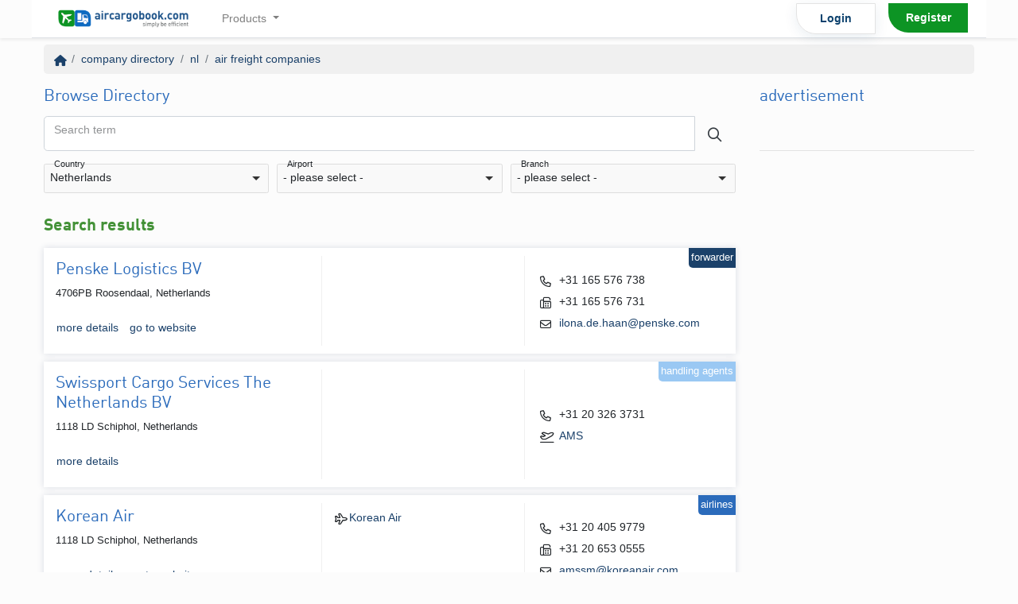

--- FILE ---
content_type: text/html; charset=UTF-8
request_url: https://www.aircargobook.com/firms/index/NL/gsas/all?page=6
body_size: 11491
content:
<!DOCTYPE html>
<html lang="en">

<head>
    <meta charset="utf-8">
    <meta http-equiv="X-UA-Compatible" content="IE=edge">
    <meta name="viewport" content="viewport-fit=cover, width=device-width, initial-scale=1.0, minimum-scale=1.0, maximum-scale=1.0, user-scalable=no">

    <meta name="description" content="">
    <meta name="keywords" content="">

    <link rel="apple-touch-icon" href="/img/favicon_192x192.png">

    <meta name="mobile-web-app-capable" content="yes">
    <meta name="apple-mobile-web-app-capable" content="yes">
    <meta name="apple-mobile-web-app-status-bar-style" content="black-translucent">

    <!-- iPhone Xs Max (1242px x 2688px) -->
    <link rel="apple-touch-startup-image" media="(device-width: 414px) and (device-height: 896px) and (-webkit-device-pixel-ratio: 3)" href="https://static.aircargobook.com/screenshtos/results/splash/1242x2688_1_apple-launch.png">
    <!-- iPhone Xr (828px x 1792px) -->
    <link rel="apple-touch-startup-image" media="(device-width: 414px) and (device-height: 896px) and (-webkit-device-pixel-ratio: 2)" href="https://static.aircargobook.com/screenshtos/results/splash/828x1792_1_apple-launch.png">
    <!-- iPhone X, Xs (1125px x 2436px) -->
    <link rel="apple-touch-startup-image" media="(device-width: 375px) and (device-height: 812px) and (-webkit-device-pixel-ratio: 3)" href="https://static.aircargobook.com/screenshtos/results/splash/1125x2436_1_apple-launch.png">
    <!-- iPhone 8 Plus, 7 Plus, 6s Plus, 6 Plus (1242px x 2208px) -->
    <link rel="apple-touch-startup-image" media="(device-width: 414px) and (device-height: 736px) and (-webkit-device-pixel-ratio: 3)" href="https://static.aircargobook.com/screenshtos/results/splash/1242x2208_1_apple-launch.png">
    <!-- iPhone 8, 7, 6s, 6 (750px x 1334px) -->
    <link rel="apple-touch-startup-image" media="(device-width: 375px) and (device-height: 667px) and (-webkit-device-pixel-ratio: 2)" href="https://static.aircargobook.com/screenshtos/results/splash/750x1334_1_apple-launch.png">
    <!-- iPod Touch (320px x 460px) -->
    <link rel="apple-touch-startup-image" media="(device-width: 320px) and (device-height: 460px) and (-webkit-device-pixel-ratio: 2)" href="https://static.aircargobook.com/screenshtos/results/splash/640x920_1_apple-launch.png">

    
            <script id="Cookiebot" src="https://consent.cookiebot.com/uc.js" data-cbid="e8638590-9327-4dd4-ac33-6781d2bde7a4" data-blockingmode="auto" type="text/javascript"></script>
        <title>
        air freight companies in Netherlands - aircargobook    </title>


    <link rel="icon" type="image/x-icon" href="/img/favicon.ico" />

    <link rel="manifest" href="https://www.aircargobook.com/tools/manifest.json">
    
<meta name="theme_color" content="#00e03b">
        <link rel="preload" as="style" href="/styles/bootstrap.css">


    
    <link rel="preload" as="style" href="/styles/style.css">
    
    <!-- Preload kritische Ressourcen -->
    <link rel="preload" as="image" href="https://www.aircargobook.com/img/logo/default.png">
    <link rel="preload" as="script" href="https://cdn.jsdelivr.net/npm/jquery@3.6.0/dist/jquery.min.js" crossorigin="anonymous" integrity="sha384-vtXRMe3mGCbOeY7l30aIg8H9p3GdeSe4IFlP6G8JMa7o7lXvnz3GFKzPxzJdPfGK">
    <link rel="preload" as="script" href="https://cdn.jsdelivr.net/npm/popper.js@1.16.0/dist/umd/popper.min.js" crossorigin="anonymous" integrity="sha384-Q6E9RHvbIyZFJoft+2mJbHaEWldlvI9IOYy5n3zV9zzTtmI3UksdQRVvoxMfooAo">
    <link rel="preload" as="script" href="https://cdn.jsdelivr.net/npm/bootstrap@4.6.2/dist/js/bootstrap.min.js" crossorigin="anonymous" integrity="sha384-+sLIOodYLS7CIrQpBjl+C7nPvqq+FbNUBDunl/OZv93DB7Ln/533i8e/mZXLi/P+">
    <!-- ACB.js wird asynchron geladen, daher kein Preload nötig -->



    <link rel="stylesheet" href="/styles/bootstrap.css">
    <link rel="stylesheet" href="/styles/style.css">    
    <!-- Critical CSS inline für sofortiges Rendering -->
    <style>
    /* Critical above-the-fold styles */
    body { margin: 0; font-family: -apple-system, BlinkMacSystemFont, "Segoe UI", Roboto, sans-serif; }
    .container { max-width: 1200px; margin: 0 auto; padding: 0 15px; }
    .navbar { background: #fff; border-bottom: 1px solid #dee2e6; }
    .btn { display: inline-block; padding: 0.375rem 0.75rem; border: 1px solid transparent; border-radius: 0.25rem; }
    .btn-primary { background-color: #007bff; border-color: #007bff; color: #fff; }
    </style>
    
    <!-- Non-kritisches CSS asynchron laden -->
    <link rel="preload" href="https://static.aircargobook.com/footer/footer.css" as="style" onload="this.onload=null;this.rel='stylesheet'">
    <noscript><link rel="stylesheet" href="https://static.aircargobook.com/footer/footer.css"></noscript>



    <!-- HTML5 shim and Respond.js for IE8 support of HTML5 elements and media queries -->
    <!--[if lt IE 9]>
            <script src="https://oss.maxcdn.com/html5shiv/3.7.2/html5shiv.min.js"></script>
            <script src="https://oss.maxcdn.com/respond/1.4.2/respond.min.js"></script>

            <script src="/js/ie8.js"></script>

        <![endif]-->
        <link rel="canonical" href="https://www.aircargobook.com/firms/index/NL/gsas/all" />
    <link rel="alternate" hreflang="de_DE" href="https://www.aircargobook.com/firms/index/NL/gsas/all?changeLang=de_DE" />
    <link rel="alternate" hreflang="en_US" href="https://www.aircargobook.com/firms/index/NL/gsas/all?changeLang=en_US" />



    <meta property="og:title" content="air freight companies in Netherlands - aircargobook" />
    <meta property="og:type" content="website" />
    <meta property="og:url" content="/firms/index/NL/gsas/all?page=6" />
    <meta property="og:image" content="/img/logo/default.png" />
    <meta property="og:image:type" content="image/jpeg" />
    <meta property="og:image:width" content="128" />
    <meta property="og:image:height" content="96" />
    <meta property="og:image" content="/img/logo/default.png" />
    <meta property="og:site_name" content="aircargobook" />
    <meta property="og:description" content="" />

    <meta name="google-site-verification" content="wJyP9m3SY6rYqS_OsDJY9O-l6vNjFuuDjARrnaSiHyk" />

    <meta name="csrfToken" content="Nz348TWhWp0iBhjd3VxOjwD112B/JxrCJ4bXhzwWItBQysapI7YxVV0ocCzn3OcyAVpAyJJypVPWd04gz6wkrRBVn+qfgcSqMcfmA0ZCfvMX5ePjWiMR42T5pJgbgAdibRoUHobvhQcwOHj8phTANw==">
</head>

<body class="page_Companies action_index">


    <script>
var debug = false;
if (debug) console.log("[SW]: file included.");
if ('serviceWorker' in navigator) {
  if (debug) console.log("[SW]: we do support service workers.");
  window.addEventListener('load', function() {
    navigator.serviceWorker.register('/sw.js').then(function(registration) {
      // Registration was successful
      if (debug) console.log('ServiceWorker registration successful with scope: ', registration.scope);
    }, function(err) {
      // registration failed :(
      if (debug) console.log('ServiceWorker registration failed: ', err);
    });
  });
let deferredPrompt;

window.addEventListener('beforeinstallprompt', function(e) {
  // Prevent Chrome 67 and earlier from automatically showing the prompt

  let installWrapper = document.querySelector('.js-pwa-install');
  if (!installWrapper)
    return;
  let btnAdd = installWrapper.querySelector('.btn');


  if (debug) console.log('btnAdd', btnAdd);
  if (debug) console.log('beforeinstallprompt', e);




  e.preventDefault();
  // Stash the event so it can be triggered later.
  deferredPrompt = e;
    installWrapper.style.display = 'block';

if (btnAdd) {
btnAdd.addEventListener('click', function(e) {
  // hide our user interface that shows our A2HS button
  btnAdd.style.display = 'none';
  // Show the prompt
  deferredPrompt.prompt();
  // Wait for the user to respond to the prompt
  deferredPrompt.userChoice
    .then( function(choiceResult) {
      if (choiceResult.outcome === 'accepted') {
        console.log('User accepted the A2HS prompt');
      } else {
        console.log('User dismissed the A2HS prompt');
      }
      deferredPrompt = null;
    });
});
}
});







window.addEventListener('load', function () {
  function updateOnlineStatus(event) {
    let indicator = document.querySelector('.offline-indicator');
    let breadcrumbBar = document.querySelector('.breadcrumb');
    if (navigator.onLine) {
      indicator.classList.add('hidden');
      breadcrumbBar.classList.remove('is-offline');
    } else {
      indicator.classList.remove('hidden');
      breadcrumbBar.classList.add('is-offline');
    }
  }
  window.addEventListener('online', updateOnlineStatus);
  window.addEventListener('offline', updateOnlineStatus);
});



} else {
    console.log('ServiceWorker are not supported in this browser: ');

}



</script>
    
    
        <!-- ACB.js asynchron laden für bessere Performance -->
    <script>
    // Kritische Funktionen sofort verfügbar machen
    window.acbReady = new Promise(resolve => {
        const script = document.createElement('script');
        script.src = '/scripts/acb.js';
        script.async = true;
        script.onload = resolve;
        script.onerror = () => console.warn('ACB.js konnte nicht geladen werden');
        document.head.appendChild(script);
    });
    </script>

    <!-- jQuery muss VOR Bootstrap geladen werden -->
    <script src="https://cdn.jsdelivr.net/npm/jquery@3.6.0/dist/jquery.min.js" integrity="sha384-vtXRMe3mGCbOeY7l30aIg8H9p3GdeSe4IFlP6G8JMa7o7lXvnz3GFKzPxzJdPfGK" crossorigin="anonymous"></script>
    <script src="https://cdn.jsdelivr.net/npm/popper.js@1.16.0/dist/umd/popper.min.js" integrity="sha384-Q6E9RHvbIyZFJoft+2mJbHaEWldlvI9IOYy5n3zV9zzTtmI3UksdQRVvoxMfooAo" crossorigin="anonymous"></script>
    <script src="https://cdn.jsdelivr.net/npm/bootstrap@4.6.2/dist/js/bootstrap.min.js" integrity="sha384-+sLIOodYLS7CIrQpBjl+C7nPvqq+FbNUBDunl/OZv93DB7Ln/533i8e/mZXLi/P+" crossorigin="anonymous"></script>

    

    
        

<div class="shadow-sm mb-2">
  <nav class="navbar navbar-expand-lg navbar-light container">
    <a class="navbar-brand" href="/">
      <img src="https://www.aircargobook.com/img/logo/default.png" alt="logo" width="200" alt="logo" class="d-none d-sm-block" />
      <img src="https://www.aircargobook.com/img/logo/signet_128x96.png" alt="logo" height="40" class="d-block d-sm-none" />
    </a>

    <button class="navbar-toggler" type="button" data-toggle="collapse" data-target="#navbarNavDropdown" aria-controls="navbarNavDropdown" aria-expanded="false" aria-label="Toggle navigation">
      <span class="navbar-toggler-icon"></span>
    </button>

    <div class="collapse navbar-collapse" id="navbarNavDropdown">
      
<ul class="navbar-nav mr-auto mt-2 mt-lg-0">
            
        <li class="nav-item dropdown text-center fon">
            <a class="nav-link dropdown-toggle" href="#" id="navbarDropdownMenuLink" data-toggle="dropdown" aria-haspopup="true" aria-expanded="false">
                Products <span class="caret"></span>            </a>

            <!-- <a href="#asdf"> -->
                <div class="dropdown-menu" aria-labelledby="navbarDropdownMenuLink">
                    
                                            
                        
                        
                        <a href="/products/quotations-air" class="dropdown-item"><i class="far fa-fw fa-plane" data-fallback="A" style="min-width: 1.2em;"></i> Ad Hoc Price</a>                                            
                        
                        
                        <a href="/products/quotations-rfs" class="dropdown-item"><i class="far fa-fw fa-truck" data-fallback="A" style="min-width: 1.2em;"></i> Ad Hoc Price</a>                                            
                        
                        
                        <a href="/products/rates" class="dropdown-item"><i class="far fa-fw fa-table" data-fallback="R" style="min-width: 1.2em;"></i> Rate Management</a>                                                                        <hr/>
                                                    
                        
                        
                        <a href="/demo" class="dropdown-item"><i class="far fa-fw fa-laptop" data-fallback="s" style="min-width: 1.2em;"></i> schedule a demo</a>                                    </div>
            <!-- </a> -->
        </li>
            </ul>

              <ul class="navbar-nav">
          <li class="nav-item px-2">
            <a class="nav-link font-weight-bold text-center mx-auto mb-2 mb-md-0 rounded-5" href="/users/login" style="
            color: #0c416d;
            border: 1px solid #e3e3e3;
            border-bottom-left-radius: 25px;
            width: 100px;
            box-shadow: 0 4px 17px 0 rgba(12,65,109,.09);">Login</a>
          </li>

          <li class="nav-item px-2">
            <a class="nav-link text-white font-weight-bold text-center mx-auto rounded-5" href="/users/register3" style="
            background: #0d9424;
            border-bottom-left-radius: 25px;
            width: 100px;">Register</a>
          </li>
        </ul>
          </div>
  </nav>
</div>

        <div class="content container">

            <div class="alerts">
                            </div>



            
<ul class="breadcrumb">
  <li class="breadcrumb-item">
        <a href="/"> <i class="fa fa-home"></i> </a></li><li class="breadcrumb-item">
        <a href="/directory">company directory</a></li><li class="breadcrumb-item">
        <a href="/firms/index/nl/all/all">nl</a></li><li class="breadcrumb-item">
        <a href="/firms/index/nl/air freight companies/all">air freight companies</a></li>  <li class="offline-indicator float-right d-none">
    <i class="fas fa-globe"></i>
    No internet connection
  </li>
  <style>
    .offline-indicator {
      list-style: circle;
      font-size: 0.9em;
      width: 180px;
    }

    .offline-indicator::before {
      content: "" !important;
      ;
    }

    .offline-indicator i {
      color: red;
    }
  </style>
</ul>






            


            <style>
    .companies__search__filter {
        display: flex;
        margin: -5px;
        margin-bottom: 10px;
    }

    .companies__search__filter .form-group {
        flex: 1;
        margin: 5px;
    }

    .teaser h4,
    .teaser h5 {}

    .teaser a {
        font-weight: bold;
        color: black;

    }
</style>

<div class="header">
    </div>
<div class="row">

    <div class="col-md-9">

        <!-- Search/Filter -->
        <form method="post" accept-charset="utf-8" class="float__labeled" role="form" action="/firms/index/NL/gsas/all?page=6"><div style="display:none;"><input type="hidden" name="_csrfToken" class="form-control"  autocomplete="off" value="Nz348TWhWp0iBhjd3VxOjwD112B/JxrCJ4bXhzwWItBQysapI7YxVV0ocCzn3OcyAVpAyJJypVPWd04gz6wkrRBVn+qfgcSqMcfmA0ZCfvMX5ePjWiMR42T5pJgbgAdibRoUHobvhQcwOHj8phTANw==" /></div>
        <div class="mb-4">
            <div class="card-body2">
                <h4 class="card-title">
                    Browse Directory
                </h4>

                <div class="form-group">
                    <div class="input-group input-group-lg">
                        <input type="text" class="form-control" name="q" placeholder="Could be a company name or address" value="">
                        <label for="" class="control-label">Search term</label>

                        <div class="input-group-append">
                            <button class="btn btn-outline-dark" id="searchIcon" type="submit"><i class="fal fa-search"></i></button>

                        </div>
                    </div>
                </div>

                <div class="companies__search__filter">
                    <div class="form-group select"><label class="control-label" for="country">Country</label><select name="country" a="form-control"  class="form-control selectize" data-callback-done="submitSearch" id="country"><option value="all">- please select -</option><option value="AF">Afghanistan</option><option value="AX">Aland</option><option value="AL">Albania</option><option value="DZ">Algeria</option><option value="AS">American Samoa</option><option value="AD">Andorra</option><option value="AO">Angola</option><option value="AR">Argentina</option><option value="AM">Armenia</option><option value="AU">Australia</option><option value="AT">Austria</option><option value="BH">Bahrain</option><option value="BD">Bangladesh</option><option value="BB">Barbados</option><option value="BY">Belarus</option><option value="BE">Belgium</option><option value="BA">Bosnia and Herzegovina</option><option value="BW">Botswana</option><option value="BR">Brazil</option><option value="VG">British Virgin Islands</option><option value="BG">Bulgaria</option><option value="BI">Burundi</option><option value="KH">Cambodia</option><option value="CM">Cameroon</option><option value="CA">Canada</option><option value="CV">Cape Verde</option><option value="TD">Chad</option><option value="CL">Chile</option><option value="CN">China</option><option value="CO">Colombia</option><option value="CR">Costa Rica</option><option value="CI">Cote d&#039;Ivoire</option><option value="HR">Croatia</option><option value="CY">Cyprus</option><option value="CZ">Czech Republic</option><option value="DK">Denmark</option><option value="EC">Ecuador</option><option value="EG">Egypt</option><option value="EE">Estonia</option><option value="ET">Ethiopia</option><option value="FI">Finland</option><option value="FR">France</option><option value="GE">Georgia</option><option value="DE">Germany</option><option value="GR">Greece</option><option value="GT">Guatemala</option><option value="GN">Guinea</option><option value="HK">Hong Kong SAR</option><option value="HU">Hungary</option><option value="IS">Iceland</option><option value="IN">India</option><option value="ID">Indonesia</option><option value="IR">Iran</option><option value="IE">Ireland</option><option value="IL">Israel</option><option value="IT">Italy</option><option value="JM">Jamaica</option><option value="JP">Japan</option><option value="JO">Jordan</option><option value="KZ">Kazakhstan</option><option value="KE">Kenya</option><option value="KW">Kuwait</option><option value="LV">Latvia</option><option value="LB">Lebanon</option><option value="LY">Libya</option><option value="LT">Lithuania</option><option value="LU">Luxembourg</option><option value="MY">Malaysia</option><option value="MV">Maldives</option><option value="MT">Malta</option><option value="MU">Mauritius</option><option value="MX">Mexico</option><option value="MA">Morocco</option><option value="NP">Nepal</option><option value="NL" selected="selected">Netherlands</option><option value="NZ">New Zealand</option><option value="NE">Niger</option><option value="NG">Nigeria</option><option value="NF">Norfolk Island</option><option value="NO">Norway</option><option value="OM">Oman</option><option value="PK">Pakistan</option><option value="PA">Panama</option><option value="PE">Peru</option><option value="PH">Philippines</option><option value="PL">Poland</option><option value="PT">Portugal</option><option value="PR">Puerto Rico</option><option value="QA">Qatar</option><option value="TW">Taiwan</option><option value="KR">Republic of Korea</option><option value="MD">Republic of Moldova</option><option value="RO">Romania</option><option value="RU">Russian Federation</option><option value="LC">Saint Lucia</option><option value="MF">Saint Martin</option><option value="WS">Samoa</option><option value="SA">Saudi Arabia</option><option value="SC">Seychelles</option><option value="SG">Singapore</option><option value="SK">Slovakia</option><option value="SI">Slovenia</option><option value="ZA">South Africa</option><option value="ES">Spain and Canary Islands</option><option value="LK">Sri Lanka</option><option value="SE">Sweden</option><option value="CH">Switzerland</option><option value="TH">Thailand</option><option value="TT">Trinidad and Tobago</option><option value="TN">Tunisia</option><option value="TR">Turkiye</option><option value="VI">U.S. Virgin Islands</option><option value="UG">Uganda</option><option value="UA">Ukraine</option><option value="AE">United Arab Emirates</option><option value="GB">United Kingdom</option><option value="TZ">United Republic of Tanzania</option><option value="US">United States</option><option value="UZ">Uzbekistan</option><option value="VE">Venezuela</option><option value="VN">Viet Nam</option><option value="ZW">Zimbabwe</option></select></div>
                    <div class="form-group select"><label class="control-label" for="airport">Airport</label><select name="airport" a="form-control"  class="form-control selectize" data-callback-done="submitSearch" id="airport"><option value="all">- please select -</option><option value="AMS">Amsterdam - AMS</option><option value="MST">Maastricht - MST</option><option value="RTM">Rotterdam - RTM</option></select></div>
                    <div class="form-group select"><label class="control-label" for="branch">Branch</label><select name="branch" a="form-control"  class="form-control selectize" data-callback-done="submitSearch" id="branch"><option value="all">- please select -</option><option value="forwarder">forwarder</option><option value="airlines">airlines</option><option value="trucker">trucker</option><option value="handler">handler</option><option value="GSAs">GSAs</option><option value="airports">airports</option><option value="service-provider">service provider</option><option value="organizations-associations">organizations &amp; associations</option><option value="security">security</option></select></div>                </div>
            </div>
        </div>

        </form>        <!-- /Search/Filter -->

        <div class="companies">
            <h4 class="acb-green-headline">
                Search results            </h4>

                            <div class="company companies__list_item _clickable-row box" data-href="/firms/services/5653">
    <div class="companies__list_item__column companies__list_item__column--left">
        <h4>Penske Logistics BV</h4>
        <p class="companies__attributes-address">
            4706PB Roosendaal, Netherlands        </p>

        <!-- Services -->
        <a href="/firms/services/5653/penske-logistics-bv" class="btn btn-link" style="padding-left: 0">more details</a><a href="/firms/forward/5653/penske-logistics-bv" class="btn btn-link" style="padding-left: 0">go to website</a>            </div>

    <div class="companies__list_item__column companies__list_item__column--center hidden-xs" style="padding: 8px 16px;">
        <div class="directory_tags">
    </div>

        
            </div>

    <div class="companies__list_item__column companies__list_item__column--right hidden-xs pt-2 d-flex align-items-center">
        <ul class="companies__actions fa-ul">
                                                <li><span class="fa-li"><i class="far fa-fw fa-phone"></i></span> +31 165 576 738</li>
                                                    <li><span class="fa-li"><i class="far fa-fw fa-fax"></i></span> +31 165 576 731</li>
                                                    <li><span class="fa-li"><i class="far fa-fw fa-envelope"></i></span> <a href="mailto:ilona.de.haan@penske.com?subject=request via aircargobook.com">ilona.de.haan@penske.com</a></li>
                                                            
                    </ul>
    </div>

    <div class="type-badge type-badge--1">forwarder</div>

    <script type="application/ld+json">
        {
            "@context": "https://schema.org",
            "@type": "Organization",
            "address": {
                "@type": "PostalAddress",
                "addressLocality": "Roosendaal, NL",
                "postalCode": "4706PB",
                "streetAddress": "Ettenseweg 40"
            },
            "email": "ilona.de.haan@penske.com",
            "faxNumber": "+31 165 576 731",

            "name": "Penske Logistics BV",
            "telephone": "+31 165 576 738"
        }
    </script>
</div>
                            <div class="company companies__list_item _clickable-row box" data-href="/firms/services/5683">
    <div class="companies__list_item__column companies__list_item__column--left">
        <h4>Swissport Cargo Services The Netherlands BV</h4>
        <p class="companies__attributes-address">
            1118 LD Schiphol, Netherlands        </p>

        <!-- Services -->
        <a href="/firms/services/5683/swissport-cargo-services-the-netherlands-bv" class="btn btn-link" style="padding-left: 0">more details</a>            </div>

    <div class="companies__list_item__column companies__list_item__column--center hidden-xs" style="padding: 8px 16px;">
        <div class="directory_tags">
    </div>

        
            </div>

    <div class="companies__list_item__column companies__list_item__column--right hidden-xs pt-2 d-flex align-items-center">
        <ul class="companies__actions fa-ul">
                                                <li><span class="fa-li"><i class="far fa-fw fa-phone"></i></span> +31 20 326 3731</li>
                                                                                            
                            <li><span class="fa-li"><i class="far fa-fw fa-plane-departure"></i></span> <a href="/directory/airport/AMS">AMS</a></li>
                    </ul>
    </div>

    <div class="type-badge type-badge--4">handling agents</div>

    <script type="application/ld+json">
        {
            "@context": "https://schema.org",
            "@type": "Organization",
            "address": {
                "@type": "PostalAddress",
                "addressLocality": "Schiphol, NL",
                "postalCode": "1118 LD",
                "streetAddress": "Anchoragelaan 30"
            },
            "email": "",
            "faxNumber": "",

            "name": "Swissport Cargo Services The Netherlands BV",
            "telephone": "+31 20 326 3731"
        }
    </script>
</div>
                            <div class="company companies__list_item _clickable-row box" data-href="/firms/services/5689">
    <div class="companies__list_item__column companies__list_item__column--left">
        <h4>Korean Air</h4>
        <p class="companies__attributes-address">
            1118 LD Schiphol, Netherlands        </p>

        <!-- Services -->
        <a href="/firms/services/5689/korean-air" class="btn btn-link" style="padding-left: 0">more details</a><a href="/firms/forward/5689/korean-air" class="btn btn-link" style="padding-left: 0">go to website</a>            </div>

    <div class="companies__list_item__column companies__list_item__column--center hidden-xs" style="padding: 8px 16px;">
        <div class="directory_tags">
    </div>

        <i class="far fa-fw fa-plane"></i> <a href="/directory/carrier/KE">Korean Air</a>
            </div>

    <div class="companies__list_item__column companies__list_item__column--right hidden-xs pt-2 d-flex align-items-center">
        <ul class="companies__actions fa-ul">
                                                <li><span class="fa-li"><i class="far fa-fw fa-phone"></i></span> +31 20 405 9779</li>
                                                    <li><span class="fa-li"><i class="far fa-fw fa-fax"></i></span> +31 20 653 0555</li>
                                                    <li><span class="fa-li"><i class="far fa-fw fa-envelope"></i></span> <a href="mailto:amssm@koreanair.com?subject=request via aircargobook.com">amssm@koreanair.com</a></li>
                                                            
                    </ul>
    </div>

    <div class="type-badge type-badge--2">airlines</div>

    <script type="application/ld+json">
        {
            "@context": "https://schema.org",
            "@type": "Organization",
            "address": {
                "@type": "PostalAddress",
                "addressLocality": "Schiphol, NL",
                "postalCode": "1118 LD",
                "streetAddress": "Anchoragelaan 30"
            },
            "email": "amssm@koreanair.com",
            "faxNumber": "+31 20 653 0555",

            "name": "Korean Air",
            "telephone": "+31 20 405 9779"
        }
    </script>
</div>
                            <div class="company companies__list_item _clickable-row box" data-href="/firms/services/5690">
    <div class="companies__list_item__column companies__list_item__column--left">
        <h4>Lufthansa Cargo AG</h4>
        <p class="companies__attributes-address">
            1118LD Schiphol, Netherlands        </p>

        <!-- Services -->
        <a href="/firms/services/5690/lufthansa-cargo-ag" class="btn btn-link" style="padding-left: 0">more details</a><a href="/firms/forward/5690/lufthansa-cargo-ag" class="btn btn-link" style="padding-left: 0">go to website</a>            </div>

    <div class="companies__list_item__column companies__list_item__column--center hidden-xs" style="padding: 8px 16px;">
        <div class="directory_tags">
    </div>

        <i class="far fa-fw fa-plane"></i> <a href="/directory/carrier/LH">Lufthansa</a>
            </div>

    <div class="companies__list_item__column companies__list_item__column--right hidden-xs pt-2 d-flex align-items-center">
        <ul class="companies__actions fa-ul">
                                                <li><span class="fa-li"><i class="far fa-fw fa-phone"></i></span> +31 20 655 5100</li>
                                                                    <li><span class="fa-li"><i class="far fa-fw fa-envelope"></i></span> <a href="mailto:sales-ams@lufthansa-cargo.com?subject=request via aircargobook.com">sales-ams@lufthansa-cargo.com</a></li>
                                                            
                            <li><span class="fa-li"><i class="far fa-fw fa-plane-departure"></i></span> <a href="/directory/airport/AMS">AMS</a></li>
                    </ul>
    </div>

    <div class="type-badge type-badge--2">airlines</div>

    <script type="application/ld+json">
        {
            "@context": "https://schema.org",
            "@type": "Organization",
            "address": {
                "@type": "PostalAddress",
                "addressLocality": "Schiphol, NL",
                "postalCode": "1118LD",
                "streetAddress": "Anchoragelaan 36"
            },
            "email": "sales-ams@lufthansa-cargo.com",
            "faxNumber": "",

            "name": "Lufthansa Cargo AG",
            "telephone": "+31 20 655 5100"
        }
    </script>
</div>
                            <div class="company companies__list_item _clickable-row box" data-href="/firms/services/5697">
    <div class="companies__list_item__column companies__list_item__column--left">
        <h4>ACN Air Cargo Netherlands</h4>
        <p class="companies__attributes-address">
            1118 LM Schiphol, Netherlands        </p>

        <!-- Services -->
        <a href="/firms/services/5697/acn-air-cargo-netherlands" class="btn btn-link" style="padding-left: 0">more details</a><a href="/firms/forward/5697/acn-air-cargo-netherlands" class="btn btn-link" style="padding-left: 0">go to website</a>            </div>

    <div class="companies__list_item__column companies__list_item__column--center hidden-xs" style="padding: 8px 16px;">
        <div class="directory_tags">
    </div>

        
                            <i class="fab fa-facebook"></i>                         
    </div>

    <div class="companies__list_item__column companies__list_item__column--right hidden-xs pt-2 d-flex align-items-center">
        <ul class="companies__actions fa-ul">
                                                <li><span class="fa-li"><i class="far fa-fw fa-phone"></i></span> +31 20 316 3940</li>
                                                                                            
                            <li><span class="fa-li"><i class="far fa-fw fa-plane-departure"></i></span> <a href="/directory/airport/AMS">AMS</a></li>
                    </ul>
    </div>

    <div class="type-badge type-badge--8">organizations & associations</div>

    <script type="application/ld+json">
        {
            "@context": "https://schema.org",
            "@type": "Organization",
            "address": {
                "@type": "PostalAddress",
                "addressLocality": "Schiphol, NL",
                "postalCode": "1118 LM",
                "streetAddress": "Folkstoneweg 12"
            },
            "email": "",
            "faxNumber": "",

            "name": "ACN Air Cargo Netherlands",
            "telephone": "+31 20 316 3940"
        }
    </script>
</div>
                            <div class="company companies__list_item _clickable-row box" data-href="/firms/services/5700">
    <div class="companies__list_item__column companies__list_item__column--left">
        <h4>China Airlines Ltd</h4>
        <p class="companies__attributes-address">
            1118LE Schiphol, Netherlands        </p>

        <!-- Services -->
        <a href="/firms/services/5700/china-airlines-ltd" class="btn btn-link" style="padding-left: 0">more details</a><a href="/firms/forward/5700/china-airlines-ltd" class="btn btn-link" style="padding-left: 0">go to website</a>            </div>

    <div class="companies__list_item__column companies__list_item__column--center hidden-xs" style="padding: 8px 16px;">
        <div class="directory_tags">
    </div>

        <i class="far fa-fw fa-plane"></i> <a href="/directory/carrier/CI">China Airlines</a>
            </div>

    <div class="companies__list_item__column companies__list_item__column--right hidden-xs pt-2 d-flex align-items-center">
        <ul class="companies__actions fa-ul">
                                                                                                        
                            <li><span class="fa-li"><i class="far fa-fw fa-plane-departure"></i></span> <a href="/directory/airport/AMS">AMS</a></li>
                    </ul>
    </div>

    <div class="type-badge type-badge--2">airlines</div>

    <script type="application/ld+json">
        {
            "@context": "https://schema.org",
            "@type": "Organization",
            "address": {
                "@type": "PostalAddress",
                "addressLocality": "Schiphol, NL",
                "postalCode": "1118LE",
                "streetAddress": "Anchoragelaan 50"
            },
            "email": "",
            "faxNumber": "",

            "name": "China Airlines Ltd",
            "telephone": ""
        }
    </script>
</div>
                            <div class="company companies__list_item _clickable-row box" data-href="/firms/services/5701">
    <div class="companies__list_item__column companies__list_item__column--left">
        <h4>Strike Aviation BV</h4>
        <p class="companies__attributes-address">
             Amsterdam, Netherlands        </p>

        <!-- Services -->
        <a href="/firms/services/5701/strike-aviation-bv" class="btn btn-link" style="padding-left: 0">more details</a><a href="/firms/forward/5701/strike-aviation-bv" class="btn btn-link" style="padding-left: 0">go to website</a>            </div>

    <div class="companies__list_item__column companies__list_item__column--center hidden-xs" style="padding: 8px 16px;">
        <div class="directory_tags">
    </div>

        <i class="far fa-fw fa-plane"></i> <a href="/directory/carrier/CM">Copa Airlines</a>, <a href="/directory/carrier/5S">Global Aviation Services</a>, <a href="/directory/carrier/0J">Premium Jet AG</a>
            </div>

    <div class="companies__list_item__column companies__list_item__column--right hidden-xs pt-2 d-flex align-items-center">
        <ul class="companies__actions fa-ul">
                                                <li><span class="fa-li"><i class="far fa-fw fa-phone"></i></span> +31 20 653 6443</li>
                                                                    <li><span class="fa-li"><i class="far fa-fw fa-envelope"></i></span> <a href="mailto:ams@strike.aero?subject=request via aircargobook.com">ams@strike.aero</a></li>
                                                            
                    </ul>
    </div>

    <div class="type-badge type-badge--5">general sales agents</div>

    <script type="application/ld+json">
        {
            "@context": "https://schema.org",
            "@type": "Organization",
            "address": {
                "@type": "PostalAddress",
                "addressLocality": "Amsterdam, NL",
                "postalCode": "",
                "streetAddress": "Anchoragelaan 36"
            },
            "email": "ams@strike.aero",
            "faxNumber": "",

            "name": "Strike Aviation BV",
            "telephone": "+31 20 653 6443"
        }
    </script>
</div>
                            <div class="company companies__list_item _clickable-row box" data-href="/firms/services/5703">
    <div class="companies__list_item__column companies__list_item__column--left">
        <h4>Logicall Airfreight B.V.</h4>
        <p class="companies__attributes-address">
            1119 ME Schiphol-rijk, Netherlands        </p>

        <!-- Services -->
        <a href="/firms/services/5703/logicall-airfreight-b-v" class="btn btn-link" style="padding-left: 0">more details</a><a href="/firms/forward/5703/logicall-airfreight-b-v" class="btn btn-link" style="padding-left: 0">go to website</a>            </div>

    <div class="companies__list_item__column companies__list_item__column--center hidden-xs" style="padding: 8px 16px;">
        <div class="directory_tags">
    </div>

        
            </div>

    <div class="companies__list_item__column companies__list_item__column--right hidden-xs pt-2 d-flex align-items-center">
        <ul class="companies__actions fa-ul">
                                                <li><span class="fa-li"><i class="far fa-fw fa-phone"></i></span> +31 20 654 9133</li>
                                                                    <li><span class="fa-li"><i class="far fa-fw fa-envelope"></i></span> <a href="mailto:import.ams@logicall.com?subject=request via aircargobook.com">import.ams@logicall.com</a></li>
                                                            
                            <li><span class="fa-li"><i class="far fa-fw fa-plane-departure"></i></span> <a href="/directory/airport/AMS">AMS</a></li>
                    </ul>
    </div>

    <div class="type-badge type-badge--1">forwarder</div>

    <script type="application/ld+json">
        {
            "@context": "https://schema.org",
            "@type": "Organization",
            "address": {
                "@type": "PostalAddress",
                "addressLocality": "Schiphol-rijk, NL",
                "postalCode": "1119 ME",
                "streetAddress": "Walravenlaan 7"
            },
            "email": "import.ams@logicall.com",
            "faxNumber": "",

            "name": "Logicall Airfreight B.V.",
            "telephone": "+31 20 654 9133"
        }
    </script>
</div>
                            <div class="company companies__list_item _clickable-row box" data-href="/firms/services/5707">
    <div class="companies__list_item__column companies__list_item__column--left">
        <h4>Cyberfreight Amsterdam BV</h4>
        <p class="companies__attributes-address">
            2131 MZ Hoofddorp, Netherlands        </p>

        <!-- Services -->
        <a href="/firms/services/5707/cyberfreight-amsterdam-bv" class="btn btn-link" style="padding-left: 0">more details</a><a href="/firms/forward/5707/cyberfreight-amsterdam-bv" class="btn btn-link" style="padding-left: 0">go to website</a>            </div>

    <div class="companies__list_item__column companies__list_item__column--center hidden-xs" style="padding: 8px 16px;">
        <div class="directory_tags">
    </div>

        
            </div>

    <div class="companies__list_item__column companies__list_item__column--right hidden-xs pt-2 d-flex align-items-center">
        <ul class="companies__actions fa-ul">
                                                <li><span class="fa-li"><i class="far fa-fw fa-phone"></i></span> +31 20 653 7641</li>
                                                                    <li><span class="fa-li"><i class="far fa-fw fa-envelope"></i></span> <a href="mailto:cfa@cyberfreight.nl?subject=request via aircargobook.com">cfa@cyberfreight.nl</a></li>
                                                            
                            <li><span class="fa-li"><i class="far fa-fw fa-plane-departure"></i></span> <a href="/directory/airport/AMS">AMS</a></li>
                    </ul>
    </div>

    <div class="type-badge type-badge--1">forwarder</div>

    <script type="application/ld+json">
        {
            "@context": "https://schema.org",
            "@type": "Organization",
            "address": {
                "@type": "PostalAddress",
                "addressLocality": "Hoofddorp, NL",
                "postalCode": "2131 MZ",
                "streetAddress": "Zandsteen 1"
            },
            "email": "cfa@cyberfreight.nl",
            "faxNumber": "",

            "name": "Cyberfreight Amsterdam BV",
            "telephone": "+31 20 653 7641"
        }
    </script>
</div>
                            <div class="company companies__list_item _clickable-row box" data-href="/firms/services/5710">
    <div class="companies__list_item__column companies__list_item__column--left">
        <h4>ALM International B.V.</h4>
        <p class="companies__attributes-address">
            1437CG Rozenburg-Schiphol, Netherlands        </p>

        <!-- Services -->
        <a href="/firms/services/5710/alm-international-b-v" class="btn btn-link" style="padding-left: 0">more details</a><a href="/firms/forward/5710/alm-international-b-v" class="btn btn-link" style="padding-left: 0">go to website</a>            </div>

    <div class="companies__list_item__column companies__list_item__column--center hidden-xs" style="padding: 8px 16px;">
        <div class="directory_tags">
    </div>

        <i class="far fa-fw fa-plane"></i> <a href="/directory/carrier/HY">Uzbekistan Airways</a>, <a href="/directory/carrier/4S">Solar Cargo</a>, <a href="/directory/carrier/EQ">TAME</a>, <a href="/directory/carrier/S7">S7 Airlines</a>
            </div>

    <div class="companies__list_item__column companies__list_item__column--right hidden-xs pt-2 d-flex align-items-center">
        <ul class="companies__actions fa-ul">
                                                <li><span class="fa-li"><i class="far fa-fw fa-phone"></i></span> +31 20 653 8182</li>
                                                    <li><span class="fa-li"><i class="far fa-fw fa-fax"></i></span> +31 20 653 4754</li>
                                                    <li><span class="fa-li"><i class="far fa-fw fa-envelope"></i></span> <a href="mailto:info@flyalm.nl?subject=request via aircargobook.com">info@flyalm.nl</a></li>
                                                            
                    </ul>
    </div>

    <div class="type-badge type-badge--5">general sales agents</div>

    <script type="application/ld+json">
        {
            "@context": "https://schema.org",
            "@type": "Organization",
            "address": {
                "@type": "PostalAddress",
                "addressLocality": "Rozenburg-Schiphol, NL",
                "postalCode": "1437CG",
                "streetAddress": "Kruisweg 365A"
            },
            "email": "info@flyalm.nl",
            "faxNumber": "+31 20 653 4754",

            "name": "ALM International B.V.",
            "telephone": "+31 20 653 8182"
        }
    </script>
</div>
                            <div class="company companies__list_item _clickable-row box" data-href="/firms/services/5711">
    <div class="companies__list_item__column companies__list_item__column--left">
        <h4>UTI</h4>
        <p class="companies__attributes-address">
            1438 AN Oude Meer, Netherlands        </p>

        <!-- Services -->
        <a href="/firms/services/5711/uti" class="btn btn-link" style="padding-left: 0">more details</a>            </div>

    <div class="companies__list_item__column companies__list_item__column--center hidden-xs" style="padding: 8px 16px;">
        <div class="directory_tags">
    </div>

        
            </div>

    <div class="companies__list_item__column companies__list_item__column--right hidden-xs pt-2 d-flex align-items-center">
        <ul class="companies__actions fa-ul">
                                                <li><span class="fa-li"><i class="far fa-fw fa-phone"></i></span> +31 20 655 1655</li>
                                                                                            
                            <li><span class="fa-li"><i class="far fa-fw fa-plane-departure"></i></span> <a href="/directory/airport/AMS">AMS</a></li>
                    </ul>
    </div>

    <div class="type-badge type-badge--1">forwarder</div>

    <script type="application/ld+json">
        {
            "@context": "https://schema.org",
            "@type": "Organization",
            "address": {
                "@type": "PostalAddress",
                "addressLocality": "Oude Meer, NL",
                "postalCode": "1438 AN",
                "streetAddress": "Fokkerweg 3A"
            },
            "email": "",
            "faxNumber": "",

            "name": "UTI",
            "telephone": "+31 20 655 1655"
        }
    </script>
</div>
                            <div class="company companies__list_item _clickable-row box" data-href="/firms/services/5715">
    <div class="companies__list_item__column companies__list_item__column--left">
        <h4>Centurion Air Cargo INC</h4>
        <p class="companies__attributes-address">
            1118LE Schiphol, Netherlands        </p>

        <!-- Services -->
        <a href="/firms/services/5715/centurion-air-cargo-inc" class="btn btn-link" style="padding-left: 0">more details</a><a href="/firms/forward/5715/centurion-air-cargo-inc" class="btn btn-link" style="padding-left: 0">go to website</a>            </div>

    <div class="companies__list_item__column companies__list_item__column--center hidden-xs" style="padding: 8px 16px;">
        <div class="directory_tags">
    </div>

        <i class="far fa-fw fa-plane"></i> <a href="/directory/carrier/WE">Centurion Cargo</a>
            </div>

    <div class="companies__list_item__column companies__list_item__column--right hidden-xs pt-2 d-flex align-items-center">
        <ul class="companies__actions fa-ul">
                                                                                <li><span class="fa-li"><i class="far fa-fw fa-envelope"></i></span> <a href="mailto:ams@centurioncargo.com?subject=request via aircargobook.com">ams@centurioncargo.com</a></li>
                                                            
                    </ul>
    </div>

    <div class="type-badge type-badge--2">airlines</div>

    <script type="application/ld+json">
        {
            "@context": "https://schema.org",
            "@type": "Organization",
            "address": {
                "@type": "PostalAddress",
                "addressLocality": "Schiphol, NL",
                "postalCode": "1118LE",
                "streetAddress": "Anchoragelaan 50"
            },
            "email": "ams@centurioncargo.com",
            "faxNumber": "",

            "name": "Centurion Air Cargo INC",
            "telephone": ""
        }
    </script>
</div>
                            <div class="company companies__list_item _clickable-row box" data-href="/firms/services/5717">
    <div class="companies__list_item__column companies__list_item__column--left">
        <h4>AIRCARGO.NL B.V.</h4>
        <p class="companies__attributes-address">
            2132PZ Hoofddorp, Netherlands        </p>

        <!-- Services -->
        <a href="/firms/services/5717/aircargo-nl-b-v" class="btn btn-link" style="padding-left: 0">more details</a><a href="/firms/forward/5717/aircargo-nl-b-v" class="btn btn-link" style="padding-left: 0">go to website</a>            </div>

    <div class="companies__list_item__column companies__list_item__column--center hidden-xs" style="padding: 8px 16px;">
        <div class="directory_tags">
    </div>

        
            </div>

    <div class="companies__list_item__column companies__list_item__column--right hidden-xs pt-2 d-flex align-items-center">
        <ul class="companies__actions fa-ul">
                                                <li><span class="fa-li"><i class="far fa-fw fa-phone"></i></span> +31 88 0882407</li>
                                                                    <li><span class="fa-li"><i class="far fa-fw fa-envelope"></i></span> <a href="mailto:info@aircargo.nl?subject=request via aircargobook.com">info@aircargo.nl</a></li>
                                                            
                            <li><span class="fa-li"><i class="far fa-fw fa-plane-departure"></i></span> <a href="/directory/airport/AMS">AMS</a></li>
                    </ul>
    </div>

    <div class="type-badge type-badge--1">forwarder</div>

    <script type="application/ld+json">
        {
            "@context": "https://schema.org",
            "@type": "Organization",
            "address": {
                "@type": "PostalAddress",
                "addressLocality": "Hoofddorp, NL",
                "postalCode": "2132PZ",
                "streetAddress": "S. Spijkerdreef 254"
            },
            "email": "info@aircargo.nl",
            "faxNumber": "",

            "name": "AIRCARGO.NL B.V.",
            "telephone": "+31 88 0882407"
        }
    </script>
</div>
                            <div class="company companies__list_item _clickable-row box" data-href="/firms/services/5722">
    <div class="companies__list_item__column companies__list_item__column--left">
        <h4>Fast Forward Freight BV</h4>
        <p class="companies__attributes-address">
            2133LD Hoofddorp, Netherlands        </p>

        <!-- Services -->
        <a href="/firms/services/5722/fast-forward-freight-bv" class="btn btn-link" style="padding-left: 0">more details</a><a href="/firms/forward/5722/fast-forward-freight-bv" class="btn btn-link" style="padding-left: 0">go to website</a>            </div>

    <div class="companies__list_item__column companies__list_item__column--center hidden-xs" style="padding: 8px 16px;">
        <div class="directory_tags">
    </div>

        
            </div>

    <div class="companies__list_item__column companies__list_item__column--right hidden-xs pt-2 d-flex align-items-center">
        <ul class="companies__actions fa-ul">
                                                <li><span class="fa-li"><i class="far fa-fw fa-phone"></i></span> +31 20 500 0300</li>
                                                    <li><span class="fa-li"><i class="far fa-fw fa-fax"></i></span> +31 20 500 0311</li>
                                                    <li><span class="fa-li"><i class="far fa-fw fa-envelope"></i></span> <a href="mailto:ams@fastforwardfreight.com?subject=request via aircargobook.com">ams@fastforwardfreight.com</a></li>
                                                            
                            <li><span class="fa-li"><i class="far fa-fw fa-plane-departure"></i></span> <a href="/directory/airport/AMS">AMS</a></li>
                    </ul>
    </div>

    <div class="type-badge type-badge--1">forwarder</div>

    <script type="application/ld+json">
        {
            "@context": "https://schema.org",
            "@type": "Organization",
            "address": {
                "@type": "PostalAddress",
                "addressLocality": "Hoofddorp, NL",
                "postalCode": "2133LD",
                "streetAddress": "Contour Avenue 91"
            },
            "email": "ams@fastforwardfreight.com",
            "faxNumber": "+31 20 500 0311",

            "name": "Fast Forward Freight BV",
            "telephone": "+31 20 500 0300"
        }
    </script>
</div>
                            <div class="company companies__list_item _clickable-row box" data-href="/firms/services/5725">
    <div class="companies__list_item__column companies__list_item__column--left">
        <h4>Swift Marine (Amsterdam Airport)</h4>
        <p class="companies__attributes-address">
            1118 EC Schiphol, Netherlands        </p>

        <!-- Services -->
        <a href="/firms/services/5725/swift-marine-amsterdam-airport" class="btn btn-link" style="padding-left: 0">more details</a><a href="/firms/forward/5725/swift-marine-amsterdam-airport" class="btn btn-link" style="padding-left: 0">go to website</a>            </div>

    <div class="companies__list_item__column companies__list_item__column--center hidden-xs" style="padding: 8px 16px;">
        <div class="directory_tags">
    </div>

        
            </div>

    <div class="companies__list_item__column companies__list_item__column--right hidden-xs pt-2 d-flex align-items-center">
        <ul class="companies__actions fa-ul">
                                                <li><span class="fa-li"><i class="far fa-fw fa-phone"></i></span> +31 10 428 0190</li>
                                                    <li><span class="fa-li"><i class="far fa-fw fa-fax"></i></span> +31 10 428 2785</li>
                                                    <li><span class="fa-li"><i class="far fa-fw fa-envelope"></i></span> <a href="mailto:sales@swiftmarine.eu?subject=request via aircargobook.com">sales@swiftmarine.eu</a></li>
                                                            
                            <li><span class="fa-li"><i class="far fa-fw fa-plane-departure"></i></span> <a href="/directory/airport/AMS">AMS</a></li>
                    </ul>
    </div>

    <div class="type-badge type-badge--1">forwarder</div>

    <script type="application/ld+json">
        {
            "@context": "https://schema.org",
            "@type": "Organization",
            "address": {
                "@type": "PostalAddress",
                "addressLocality": "Schiphol, NL",
                "postalCode": "1118 EC",
                "streetAddress": "Valkweg 1"
            },
            "email": "sales@swiftmarine.eu",
            "faxNumber": "+31 10 428 2785",

            "name": "Swift Marine (Amsterdam Airport)",
            "telephone": "+31 10 428 0190"
        }
    </script>
</div>
                            <div class="company companies__list_item _clickable-row box" data-href="/firms/services/5726">
    <div class="companies__list_item__column companies__list_item__column--left">
        <h4>Seko Logistics B.V.</h4>
        <p class="companies__attributes-address">
            1118 EC Schiphol, Netherlands        </p>

        <!-- Services -->
        <a href="/firms/services/5726/seko-logistics-b-v" class="btn btn-link" style="padding-left: 0">more details</a><a href="/firms/forward/5726/seko-logistics-b-v" class="btn btn-link" style="padding-left: 0">go to website</a>            </div>

    <div class="companies__list_item__column companies__list_item__column--center hidden-xs" style="padding: 8px 16px;">
        <div class="directory_tags">
    </div>

        
            </div>

    <div class="companies__list_item__column companies__list_item__column--right hidden-xs pt-2 d-flex align-items-center">
        <ul class="companies__actions fa-ul">
                                                <li><span class="fa-li"><i class="far fa-fw fa-phone"></i></span> +31 20 658 3350</li>
                                                    <li><span class="fa-li"><i class="far fa-fw fa-fax"></i></span> +31 20 658 3359</li>
                                                    <li><span class="fa-li"><i class="far fa-fw fa-envelope"></i></span> <a href="mailto:hello@sekologistics.com?subject=request via aircargobook.com">hello@sekologistics.com</a></li>
                                                            
                            <li><span class="fa-li"><i class="far fa-fw fa-plane-departure"></i></span> <a href="/directory/airport/AMS">AMS</a></li>
                    </ul>
    </div>

    <div class="type-badge type-badge--1">forwarder</div>

    <script type="application/ld+json">
        {
            "@context": "https://schema.org",
            "@type": "Organization",
            "address": {
                "@type": "PostalAddress",
                "addressLocality": "Schiphol, NL",
                "postalCode": "1118 EC",
                "streetAddress": "Valkweg 1"
            },
            "email": "hello@sekologistics.com",
            "faxNumber": "+31 20 658 3359",

            "name": "Seko Logistics B.V.",
            "telephone": "+31 20 658 3350"
        }
    </script>
</div>
                            <div class="company companies__list_item _clickable-row box" data-href="/firms/services/5727">
    <div class="companies__list_item__column companies__list_item__column--left">
        <h4>NCA</h4>
        <p class="companies__attributes-address">
            1118 EC Schiphol, Netherlands        </p>

        <!-- Services -->
        <a href="/firms/services/5727/nca" class="btn btn-link" style="padding-left: 0">more details</a><a href="/firms/forward/5727/nca" class="btn btn-link" style="padding-left: 0">go to website</a>            </div>

    <div class="companies__list_item__column companies__list_item__column--center hidden-xs" style="padding: 8px 16px;">
        <div class="directory_tags">
    </div>

        
            </div>

    <div class="companies__list_item__column companies__list_item__column--right hidden-xs pt-2 d-flex align-items-center">
        <ul class="companies__actions fa-ul">
                                                <li><span class="fa-li"><i class="far fa-fw fa-phone"></i></span> +31 20 486 6819</li>
                                                    <li><span class="fa-li"><i class="far fa-fw fa-fax"></i></span> +31 20 684 5477</li>
                                                                            
                            <li><span class="fa-li"><i class="far fa-fw fa-plane-departure"></i></span> <a href="/directory/airport/AMS">AMS</a></li>
                    </ul>
    </div>

    <div class="type-badge type-badge--1">forwarder</div>

    <script type="application/ld+json">
        {
            "@context": "https://schema.org",
            "@type": "Organization",
            "address": {
                "@type": "PostalAddress",
                "addressLocality": "Schiphol, NL",
                "postalCode": "1118 EC",
                "streetAddress": "Valkweg 1"
            },
            "email": "",
            "faxNumber": "+31 20 684 5477",

            "name": "NCA",
            "telephone": "+31 20 486 6819"
        }
    </script>
</div>
                            <div class="company companies__list_item _clickable-row box" data-href="/firms/services/5729">
    <div class="companies__list_item__column companies__list_item__column--left">
        <h4>Remiro Freight Services B.V.</h4>
        <p class="companies__attributes-address">
            2132 MR Hoofddorp, Netherlands        </p>

        <!-- Services -->
        <a href="/firms/services/5729/remiro-freight-services-b-v" class="btn btn-link" style="padding-left: 0">more details</a><a href="/firms/forward/5729/remiro-freight-services-b-v" class="btn btn-link" style="padding-left: 0">go to website</a>            </div>

    <div class="companies__list_item__column companies__list_item__column--center hidden-xs" style="padding: 8px 16px;">
        <div class="directory_tags">
    </div>

        
            </div>

    <div class="companies__list_item__column companies__list_item__column--right hidden-xs pt-2 d-flex align-items-center">
        <ul class="companies__actions fa-ul">
                                                <li><span class="fa-li"><i class="far fa-fw fa-phone"></i></span> +31 20 446 2333</li>
                                                    <li><span class="fa-li"><i class="far fa-fw fa-fax"></i></span> +31 20 653 1215</li>
                                                    <li><span class="fa-li"><i class="far fa-fw fa-envelope"></i></span> <a href="mailto:export@remirofreight.com?subject=request via aircargobook.com">export@remirofreight.com</a></li>
                                                            
                    </ul>
    </div>

    <div class="type-badge type-badge--1">forwarder</div>

    <script type="application/ld+json">
        {
            "@context": "https://schema.org",
            "@type": "Organization",
            "address": {
                "@type": "PostalAddress",
                "addressLocality": "Hoofddorp, NL",
                "postalCode": "2132 MR",
                "streetAddress": "Zandsteen 40"
            },
            "email": "export@remirofreight.com",
            "faxNumber": "+31 20 653 1215",

            "name": "Remiro Freight Services B.V.",
            "telephone": "+31 20 446 2333"
        }
    </script>
</div>
                            <div class="company companies__list_item _clickable-row box" data-href="/firms/services/5730">
    <div class="companies__list_item__column companies__list_item__column--left">
        <h4>ML Milestone Logistics BV</h4>
        <p class="companies__attributes-address">
            2132 MX Hoofddorp, Netherlands        </p>

        <!-- Services -->
        <a href="/firms/services/5730/ml-milestone-logistics-bv" class="btn btn-link" style="padding-left: 0">more details</a><a href="/firms/forward/5730/ml-milestone-logistics-bv" class="btn btn-link" style="padding-left: 0">go to website</a>            </div>

    <div class="companies__list_item__column companies__list_item__column--center hidden-xs" style="padding: 8px 16px;">
        <div class="directory_tags">
    </div>

        
            </div>

    <div class="companies__list_item__column companies__list_item__column--right hidden-xs pt-2 d-flex align-items-center">
        <ul class="companies__actions fa-ul">
                                                <li><span class="fa-li"><i class="far fa-fw fa-phone"></i></span> +31 20 316 0430</li>
                                                    <li><span class="fa-li"><i class="far fa-fw fa-fax"></i></span> +31 20 316 0439</li>
                                                                            
                            <li><span class="fa-li"><i class="far fa-fw fa-plane-departure"></i></span> <a href="/directory/airport/AMS">AMS</a></li>
                    </ul>
    </div>

    <div class="type-badge type-badge--1">forwarder</div>

    <script type="application/ld+json">
        {
            "@context": "https://schema.org",
            "@type": "Organization",
            "address": {
                "@type": "PostalAddress",
                "addressLocality": "Hoofddorp, NL",
                "postalCode": "2132 MX",
                "streetAddress": "Hoeksteen 153"
            },
            "email": "",
            "faxNumber": "+31 20 316 0439",

            "name": "ML Milestone Logistics BV",
            "telephone": "+31 20 316 0430"
        }
    </script>
</div>
                            <div class="company companies__list_item _clickable-row box" data-href="/firms/services/5732">
    <div class="companies__list_item__column companies__list_item__column--left">
        <h4>LAN Cargo</h4>
        <p class="companies__attributes-address">
            1118 DT Schiphol Airport, Amsterdam, Netherlands        </p>

        <!-- Services -->
        <a href="/firms/services/5732/lan-cargo" class="btn btn-link" style="padding-left: 0">more details</a><a href="/firms/forward/5732/lan-cargo" class="btn btn-link" style="padding-left: 0">go to website</a>            </div>

    <div class="companies__list_item__column companies__list_item__column--center hidden-xs" style="padding: 8px 16px;">
        <div class="directory_tags">
    </div>

        <i class="far fa-fw fa-plane"></i> <a href="/directory/carrier/LA">LATAM Airlines</a>
            </div>

    <div class="companies__list_item__column companies__list_item__column--right hidden-xs pt-2 d-flex align-items-center">
        <ul class="companies__actions fa-ul">
                                                <li><span class="fa-li"><i class="far fa-fw fa-phone"></i></span> +31 20 603 2247</li>
                                                    <li><span class="fa-li"><i class="far fa-fw fa-fax"></i></span> +31 20 603 2227</li>
                                                    <li><span class="fa-li"><i class="far fa-fw fa-envelope"></i></span> <a href="mailto:salesnetherlands@lancargo.com?subject=request via aircargobook.com">salesnetherlands@lancargo.com</a></li>
                                                            
                    </ul>
    </div>

    <div class="type-badge type-badge--2">airlines</div>

    <script type="application/ld+json">
        {
            "@context": "https://schema.org",
            "@type": "Organization",
            "address": {
                "@type": "PostalAddress",
                "addressLocality": "Schiphol Airport, Amsterdam, NL",
                "postalCode": "1118 DT",
                "streetAddress": "Pelikaanweg 11"
            },
            "email": "salesnetherlands@lancargo.com",
            "faxNumber": "+31 20 603 2227",

            "name": "LAN Cargo",
            "telephone": "+31 20 603 2247"
        }
    </script>
</div>
            
                                                

<ul class="pagination">
  <li class="page-item"><a class="page-link" href="/firms/index/NL/gsas/all?page=5">«</a></em>  <li class="page-item"><a class="page-link" href="/firms/index/NL/gsas/all?page=2">2</a></em><li class="page-item"><a class="page-link" href="/firms/index/NL/gsas/all?page=3">3</a></em><li class="page-item"><a class="page-link" href="/firms/index/NL/gsas/all?page=4">4</a></em><li class="page-item"><a class="page-link" href="/firms/index/NL/gsas/all?page=5">5</a></em><li class="page-item active"><a class="page-link" href="/firms/index/NL/gsas/all?page=6">6</a></em><li class="page-item"><a class="page-link" href="/firms/index/NL/gsas/all?page=7">7</a></em><li class="page-item"><a class="page-link" href="/firms/index/NL/gsas/all?page=8">8</a></em><li class="page-item"><a class="page-link" href="/firms/index/NL/gsas/all?page=9">9</a></em><li class="page-item"><a class="page-link" href="/firms/index/NL/gsas/all?page=10">10</a></em>  <li class="page-item"><a class="page-link" href="/firms/index/NL/gsas/all?page=7">»</a></em>
</ul>

6 of 16                                    </div>

    </div>

    <div class="col-md-3 teaser" style="margin-top: 0">
        <h4>advertisement</h4>
        <script src="https://www.n42f.com/spot.js" id="n42f-spot"></script>
        <div data-type="placement" data-place-id="1" style="display: block;"></div>
        <br />
        <hr />
        
<div class="ad" style="">
     <script async src="https://pagead2.googlesyndication.com/pagead/js/adsbygoogle.js"></script>
     <!-- directory details -->
     <ins class="adsbygoogle" style="display:block;" data-ad-client="ca-pub-0472934176723264" data-ad-slot="2785304964" data-ad-format="auto" data-full-width-responsive="true"></ins>
     <script>
          (adsbygoogle = window.adsbygoogle || []).push({});
     </script>
</div>    </div>

</div>








            <div class="clearfix"></div>
            
        </div><!-- /.container -->
        <!DOCTYPE html><div id="__next"><footer class="footer hidden-print lazyload" style="background-image:url(https://static.aircargobook.com/assets/img/footer.png)"><div class="container"><ul class="hidden-xs"><li><a href="/news">News</a></li><li><a href="/news/press">press releases</a></li><li><a href="/news/create">publish news</a></li></ul><ul class="hidden-xs"><li><a href="/routes/information">freight orders</a></li><li><a href="/routes">search freight order</a></li><li><a href="/routes/add">new freight order</a></li><li><a href="/plan">price list</a></li></ul><ul class="hidden-xs"><li><a href="/directory">company profiles</a></li><li><a href="/companies/index/1">forwarding agencies</a>,<!-- --> <a href="/companies/index/2">airlines</a></li><li><a href="/companies/index/3">trucker</a></li><li><a href="/companies/index/4">handling agent</a>,<!-- --> <a href="/companies/index/6">airports</a></li><li><a href="/companies/index/5">general sales agents</a></li></ul><ul class="hidden-xs"><li><a href="#">aircargobook</a></li><li><a href="/news/press">press enquiries</a></li><li> </li><li><a href="https://aircargo.id/?utm_source=aircargobook&amp;utm_medium=footer" target="_blank">aircargo.id</a></li><li><a href="https://floatyballon.com/?utm_source=aircargobook&amp;utm_medium=footer" target="_blank">floatyballon.com</a></li><li><a href="/jobs?utm_source=aircargobook&amp;utm_medium=footer">Jobs</a></li></ul><ul class="hidden-xs"><li><a href="#">services</a></li><li><a href="/tools/volume-calculator">Volume-Weight-Calculator</a></li><li><a href="/tools/fsu">FSU Parser</a></li><li><a href="/tools/loading-meter">Loading Meter Calculator</a></li><li><a href="/tools/rakc-watcher">RAKC Watch Services</a></li></ul><ul class="hidden-xs"><li><a href="#">Legal</a></li><li><a href="/pages/terms">terms</a></li><li><a href="/pages/privacy">privacy</a></li><li><a href="/pages/imprint">imprint</a></li></ul><ul><li> </li><li><a href="/firms/index/NL/gsas/all?changeLang=de_DE" rel="”nofollow”">Deutsch</a> <a href="/firms/index/NL/gsas/all?changeLang=en_US" rel="nofollow">English</a></li><li class="d-none admin-visible">Version: <!-- -->live</li><li class="d-none admin-visible">172.31.40.23<!-- --> | <!-- -->143:live
</li><li class="d-none admin-visible">en_US</li></ul></div><div class="container text-container">© 2011 - <!-- -->2024<!-- --> aircargobook GmbH,<!-- --> <!-- -->All rights reserved<!-- -->, developed by<!-- --> <a rel="noopener" href="https://www.creemedia.com/?utm_source=aircargobook&amp;utm_medium=footer" target="_blank">créémedia</a></div></footer></div>
    




    <link rel="preconnect" href="https://www.google-analytics.com">


<!-- Matomo -->
<script>
  (function() {
    var _paq = window._paq = window._paq || [];
    var matomoLoaded = false;

    _paq.push(['setCustomDimension', customDimensionId = 1, customDimensionValue = 'live']);
    
    function loadMatomo() {
      if (matomoLoaded) {
        return;
      }
      matomoLoaded = true;

      var u = "//analytics.aircargobook.com/";
      _paq.push(['setTrackerUrl', u + 'matomo.php']);
      _paq.push(['setSiteId', '1']);
      _paq.push(['trackPageView']);
      _paq.push(['enableLinkTracking']);

      var d = document;
      var g = d.createElement('script');
      var s = d.getElementsByTagName('script')[0];
      g.async = true;
      g.defer = true;
      g.src = u + 'matomo.js';
      s.parentNode.insertBefore(g, s);
    }

    if ('requestIdleCallback' in window) {
      requestIdleCallback(loadMatomo, { timeout: 2000 });
    } else {
      window.addEventListener('load', function() {
        setTimeout(loadMatomo, 1000);
      });
    }
  })();
</script>
<!-- End Matomo Code -->
    
        <style>
            .admin-visible {
                display: block !important;
            }
        </style>

    <!-- <link href="/vendors/fontawesome/css/all.min.css" rel="stylesheet"> -->

    <!-- FontAwesome mit aggressivem Caching -->
    <link rel="preconnect" href="https://ka-p.fontawesome.com" crossorigin>
    <link rel="dns-prefetch" href="https://ka-p.fontawesome.com">
    <script src="https://kit.fontawesome.com/cafa5bdf7a.js" crossorigin="anonymous" defer></script>
    <script>
    // Einfache FontAwesome-Optimierung - Minimal aber funktional
    (function() {
        // Einfach: Nach 500ms FontAwesome konvertieren
        setTimeout(function() {
            if (window.FontAwesome && window.FontAwesome.dom && window.FontAwesome.dom.i2svg) {
                window.FontAwesome.dom.i2svg();
            }
        }, 500);
        
        // Backup: Nochmal nach 2 Sekunden versuchen
        setTimeout(function() {
            if (window.FontAwesome && window.FontAwesome.dom && window.FontAwesome.dom.i2svg) {
                window.FontAwesome.dom.i2svg();
            }
        }, 2000);
    })();
    </script>
    <style>
    /* Einfache, robuste FontAwesome-Lösung */
    .fa, .fas, .far, .fal, .fab {
        display: inline-block !important;
        width: 1em !important;
        height: 1em !important;
        vertical-align: -0.125em;
        text-align: center;
        /* Fallback wenn FontAwesome nicht lädt */
        font-family: "Font Awesome 6 Pro", "Font Awesome 6 Free", sans-serif;
    }
    
    /* Menu-Icons: Stabile Breite */
    .dropdown-item .fa, 
    .dropdown-item .fas, 
    .dropdown-item .far, 
    .dropdown-item .fal, 
    .dropdown-item .fab {
        width: 1.2em !important;
        min-width: 1.2em !important;
        margin-right: 0.5em !important;
        text-align: center;
        /* Sichtbarer Platzhalter wenn Icon nicht lädt */
        background: rgba(0,0,0,0.1);
        border-radius: 2px;
    }
    
    /* Wenn FontAwesome geladen ist, Platzhalter entfernen */
    svg[data-fa-i2svg] {
        background: none !important;
    }
    </style>

    

    



        <script>
    function submitSearch() {
        var _form = document.querySelector('.float__labeled');
        if (_form) {
            _form.submit();
        }
    }
</script>



</body>

</html>


--- FILE ---
content_type: text/html; charset=utf-8
request_url: https://www.google.com/recaptcha/api2/aframe
body_size: 266
content:
<!DOCTYPE HTML><html><head><meta http-equiv="content-type" content="text/html; charset=UTF-8"></head><body><script nonce="yrMxRE1BCBlicjHrBmlw3g">/** Anti-fraud and anti-abuse applications only. See google.com/recaptcha */ try{var clients={'sodar':'https://pagead2.googlesyndication.com/pagead/sodar?'};window.addEventListener("message",function(a){try{if(a.source===window.parent){var b=JSON.parse(a.data);var c=clients[b['id']];if(c){var d=document.createElement('img');d.src=c+b['params']+'&rc='+(localStorage.getItem("rc::a")?sessionStorage.getItem("rc::b"):"");window.document.body.appendChild(d);sessionStorage.setItem("rc::e",parseInt(sessionStorage.getItem("rc::e")||0)+1);localStorage.setItem("rc::h",'1769244198732');}}}catch(b){}});window.parent.postMessage("_grecaptcha_ready", "*");}catch(b){}</script></body></html>